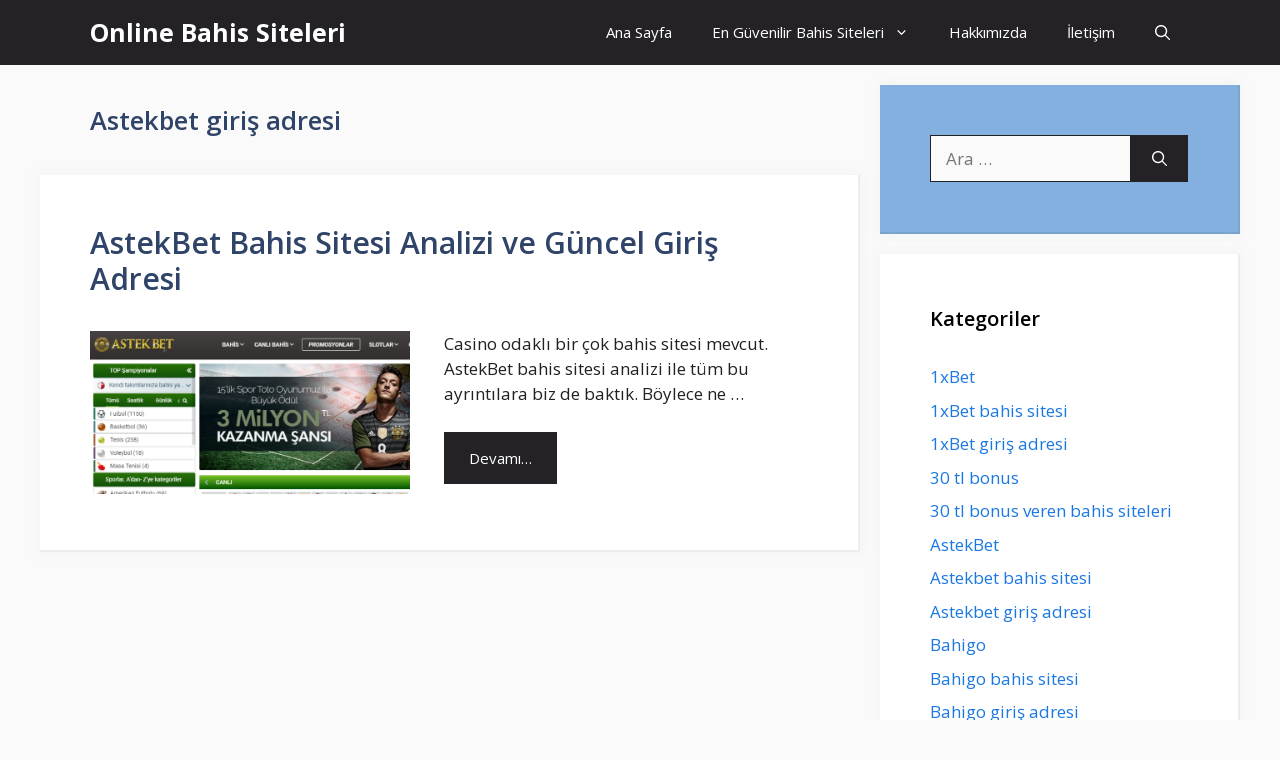

--- FILE ---
content_type: text/html; charset=UTF-8
request_url: https://www.onlinebahissiteleritr.com/category/astekbet-giris-adresi/
body_size: 12798
content:
<!DOCTYPE html>
<html lang="tr" prefix="og: https://ogp.me/ns#">
<head>
	<meta charset="UTF-8">
	<meta name="viewport" content="width=device-width, initial-scale=1">
<!-- Rank Math&#039;a Göre Arama Motoru Optimizasyonu - https://rankmath.com/ -->
<title>Astekbet giriş adresi - Online Bahis Siteleri</title>
<meta name="robots" content="index, follow, max-snippet:-1, max-video-preview:-1, max-image-preview:large"/>
<link rel="canonical" href="https://www.onlinebahissiteleritr.com/category/astekbet-giris-adresi/" />
<meta property="og:locale" content="tr_TR" />
<meta property="og:type" content="article" />
<meta property="og:title" content="Astekbet giriş adresi - Online Bahis Siteleri" />
<meta property="og:url" content="https://www.onlinebahissiteleritr.com/category/astekbet-giris-adresi/" />
<meta property="og:site_name" content="Online Bahis Siteleri" />
<meta name="twitter:card" content="summary_large_image" />
<meta name="twitter:title" content="Astekbet giriş adresi - Online Bahis Siteleri" />
<meta name="twitter:label1" content="Yazılar" />
<meta name="twitter:data1" content="1" />
<!-- /Rank Math WordPress SEO eklentisi -->

<link rel="amphtml" href="https://www.onlinebahissiteleritr.com/category/astekbet-giris-adresi/amp/" /><meta name="generator" content="AMP for WP 1.1.11"/><link href='https://fonts.gstatic.com' crossorigin rel='preconnect' />
<link href='https://fonts.googleapis.com' crossorigin rel='preconnect' />
<link rel="alternate" type="application/rss+xml" title="Online Bahis Siteleri &raquo; akışı" href="https://www.onlinebahissiteleritr.com/feed/" />
<link rel="alternate" type="application/rss+xml" title="Online Bahis Siteleri &raquo; yorum akışı" href="https://www.onlinebahissiteleritr.com/comments/feed/" />
<link rel="alternate" type="application/rss+xml" title="Online Bahis Siteleri &raquo; Astekbet giriş adresi kategori akışı" href="https://www.onlinebahissiteleritr.com/category/astekbet-giris-adresi/feed/" />
<style id='wp-img-auto-sizes-contain-inline-css'>
img:is([sizes=auto i],[sizes^="auto," i]){contain-intrinsic-size:3000px 1500px}
/*# sourceURL=wp-img-auto-sizes-contain-inline-css */
</style>
<style id='wp-emoji-styles-inline-css'>

	img.wp-smiley, img.emoji {
		display: inline !important;
		border: none !important;
		box-shadow: none !important;
		height: 1em !important;
		width: 1em !important;
		margin: 0 0.07em !important;
		vertical-align: -0.1em !important;
		background: none !important;
		padding: 0 !important;
	}
/*# sourceURL=wp-emoji-styles-inline-css */
</style>
<style id='wp-block-library-inline-css'>
:root{--wp-block-synced-color:#7a00df;--wp-block-synced-color--rgb:122,0,223;--wp-bound-block-color:var(--wp-block-synced-color);--wp-editor-canvas-background:#ddd;--wp-admin-theme-color:#007cba;--wp-admin-theme-color--rgb:0,124,186;--wp-admin-theme-color-darker-10:#006ba1;--wp-admin-theme-color-darker-10--rgb:0,107,160.5;--wp-admin-theme-color-darker-20:#005a87;--wp-admin-theme-color-darker-20--rgb:0,90,135;--wp-admin-border-width-focus:2px}@media (min-resolution:192dpi){:root{--wp-admin-border-width-focus:1.5px}}.wp-element-button{cursor:pointer}:root .has-very-light-gray-background-color{background-color:#eee}:root .has-very-dark-gray-background-color{background-color:#313131}:root .has-very-light-gray-color{color:#eee}:root .has-very-dark-gray-color{color:#313131}:root .has-vivid-green-cyan-to-vivid-cyan-blue-gradient-background{background:linear-gradient(135deg,#00d084,#0693e3)}:root .has-purple-crush-gradient-background{background:linear-gradient(135deg,#34e2e4,#4721fb 50%,#ab1dfe)}:root .has-hazy-dawn-gradient-background{background:linear-gradient(135deg,#faaca8,#dad0ec)}:root .has-subdued-olive-gradient-background{background:linear-gradient(135deg,#fafae1,#67a671)}:root .has-atomic-cream-gradient-background{background:linear-gradient(135deg,#fdd79a,#004a59)}:root .has-nightshade-gradient-background{background:linear-gradient(135deg,#330968,#31cdcf)}:root .has-midnight-gradient-background{background:linear-gradient(135deg,#020381,#2874fc)}:root{--wp--preset--font-size--normal:16px;--wp--preset--font-size--huge:42px}.has-regular-font-size{font-size:1em}.has-larger-font-size{font-size:2.625em}.has-normal-font-size{font-size:var(--wp--preset--font-size--normal)}.has-huge-font-size{font-size:var(--wp--preset--font-size--huge)}.has-text-align-center{text-align:center}.has-text-align-left{text-align:left}.has-text-align-right{text-align:right}.has-fit-text{white-space:nowrap!important}#end-resizable-editor-section{display:none}.aligncenter{clear:both}.items-justified-left{justify-content:flex-start}.items-justified-center{justify-content:center}.items-justified-right{justify-content:flex-end}.items-justified-space-between{justify-content:space-between}.screen-reader-text{border:0;clip-path:inset(50%);height:1px;margin:-1px;overflow:hidden;padding:0;position:absolute;width:1px;word-wrap:normal!important}.screen-reader-text:focus{background-color:#ddd;clip-path:none;color:#444;display:block;font-size:1em;height:auto;left:5px;line-height:normal;padding:15px 23px 14px;text-decoration:none;top:5px;width:auto;z-index:100000}html :where(.has-border-color){border-style:solid}html :where([style*=border-top-color]){border-top-style:solid}html :where([style*=border-right-color]){border-right-style:solid}html :where([style*=border-bottom-color]){border-bottom-style:solid}html :where([style*=border-left-color]){border-left-style:solid}html :where([style*=border-width]){border-style:solid}html :where([style*=border-top-width]){border-top-style:solid}html :where([style*=border-right-width]){border-right-style:solid}html :where([style*=border-bottom-width]){border-bottom-style:solid}html :where([style*=border-left-width]){border-left-style:solid}html :where(img[class*=wp-image-]){height:auto;max-width:100%}:where(figure){margin:0 0 1em}html :where(.is-position-sticky){--wp-admin--admin-bar--position-offset:var(--wp-admin--admin-bar--height,0px)}@media screen and (max-width:600px){html :where(.is-position-sticky){--wp-admin--admin-bar--position-offset:0px}}

/*# sourceURL=wp-block-library-inline-css */
</style><style id='wp-block-paragraph-inline-css'>
.is-small-text{font-size:.875em}.is-regular-text{font-size:1em}.is-large-text{font-size:2.25em}.is-larger-text{font-size:3em}.has-drop-cap:not(:focus):first-letter{float:left;font-size:8.4em;font-style:normal;font-weight:100;line-height:.68;margin:.05em .1em 0 0;text-transform:uppercase}body.rtl .has-drop-cap:not(:focus):first-letter{float:none;margin-left:.1em}p.has-drop-cap.has-background{overflow:hidden}:root :where(p.has-background){padding:1.25em 2.375em}:where(p.has-text-color:not(.has-link-color)) a{color:inherit}p.has-text-align-left[style*="writing-mode:vertical-lr"],p.has-text-align-right[style*="writing-mode:vertical-rl"]{rotate:180deg}
/*# sourceURL=https://www.onlinebahissiteleritr.com/wp-includes/blocks/paragraph/style.min.css */
</style>
<style id='global-styles-inline-css'>
:root{--wp--preset--aspect-ratio--square: 1;--wp--preset--aspect-ratio--4-3: 4/3;--wp--preset--aspect-ratio--3-4: 3/4;--wp--preset--aspect-ratio--3-2: 3/2;--wp--preset--aspect-ratio--2-3: 2/3;--wp--preset--aspect-ratio--16-9: 16/9;--wp--preset--aspect-ratio--9-16: 9/16;--wp--preset--color--black: #000000;--wp--preset--color--cyan-bluish-gray: #abb8c3;--wp--preset--color--white: #ffffff;--wp--preset--color--pale-pink: #f78da7;--wp--preset--color--vivid-red: #cf2e2e;--wp--preset--color--luminous-vivid-orange: #ff6900;--wp--preset--color--luminous-vivid-amber: #fcb900;--wp--preset--color--light-green-cyan: #7bdcb5;--wp--preset--color--vivid-green-cyan: #00d084;--wp--preset--color--pale-cyan-blue: #8ed1fc;--wp--preset--color--vivid-cyan-blue: #0693e3;--wp--preset--color--vivid-purple: #9b51e0;--wp--preset--color--contrast: var(--contrast);--wp--preset--color--contrast-2: var(--contrast-2);--wp--preset--color--contrast-3: var(--contrast-3);--wp--preset--color--base: var(--base);--wp--preset--color--base-2: var(--base-2);--wp--preset--color--base-3: var(--base-3);--wp--preset--color--accent: var(--accent);--wp--preset--color--accent-2: var(--accent-2);--wp--preset--color--accent-hover: var(--accent-hover);--wp--preset--gradient--vivid-cyan-blue-to-vivid-purple: linear-gradient(135deg,rgb(6,147,227) 0%,rgb(155,81,224) 100%);--wp--preset--gradient--light-green-cyan-to-vivid-green-cyan: linear-gradient(135deg,rgb(122,220,180) 0%,rgb(0,208,130) 100%);--wp--preset--gradient--luminous-vivid-amber-to-luminous-vivid-orange: linear-gradient(135deg,rgb(252,185,0) 0%,rgb(255,105,0) 100%);--wp--preset--gradient--luminous-vivid-orange-to-vivid-red: linear-gradient(135deg,rgb(255,105,0) 0%,rgb(207,46,46) 100%);--wp--preset--gradient--very-light-gray-to-cyan-bluish-gray: linear-gradient(135deg,rgb(238,238,238) 0%,rgb(169,184,195) 100%);--wp--preset--gradient--cool-to-warm-spectrum: linear-gradient(135deg,rgb(74,234,220) 0%,rgb(151,120,209) 20%,rgb(207,42,186) 40%,rgb(238,44,130) 60%,rgb(251,105,98) 80%,rgb(254,248,76) 100%);--wp--preset--gradient--blush-light-purple: linear-gradient(135deg,rgb(255,206,236) 0%,rgb(152,150,240) 100%);--wp--preset--gradient--blush-bordeaux: linear-gradient(135deg,rgb(254,205,165) 0%,rgb(254,45,45) 50%,rgb(107,0,62) 100%);--wp--preset--gradient--luminous-dusk: linear-gradient(135deg,rgb(255,203,112) 0%,rgb(199,81,192) 50%,rgb(65,88,208) 100%);--wp--preset--gradient--pale-ocean: linear-gradient(135deg,rgb(255,245,203) 0%,rgb(182,227,212) 50%,rgb(51,167,181) 100%);--wp--preset--gradient--electric-grass: linear-gradient(135deg,rgb(202,248,128) 0%,rgb(113,206,126) 100%);--wp--preset--gradient--midnight: linear-gradient(135deg,rgb(2,3,129) 0%,rgb(40,116,252) 100%);--wp--preset--font-size--small: 13px;--wp--preset--font-size--medium: 20px;--wp--preset--font-size--large: 36px;--wp--preset--font-size--x-large: 42px;--wp--preset--spacing--20: 0.44rem;--wp--preset--spacing--30: 0.67rem;--wp--preset--spacing--40: 1rem;--wp--preset--spacing--50: 1.5rem;--wp--preset--spacing--60: 2.25rem;--wp--preset--spacing--70: 3.38rem;--wp--preset--spacing--80: 5.06rem;--wp--preset--shadow--natural: 6px 6px 9px rgba(0, 0, 0, 0.2);--wp--preset--shadow--deep: 12px 12px 50px rgba(0, 0, 0, 0.4);--wp--preset--shadow--sharp: 6px 6px 0px rgba(0, 0, 0, 0.2);--wp--preset--shadow--outlined: 6px 6px 0px -3px rgb(255, 255, 255), 6px 6px rgb(0, 0, 0);--wp--preset--shadow--crisp: 6px 6px 0px rgb(0, 0, 0);}:where(.is-layout-flex){gap: 0.5em;}:where(.is-layout-grid){gap: 0.5em;}body .is-layout-flex{display: flex;}.is-layout-flex{flex-wrap: wrap;align-items: center;}.is-layout-flex > :is(*, div){margin: 0;}body .is-layout-grid{display: grid;}.is-layout-grid > :is(*, div){margin: 0;}:where(.wp-block-columns.is-layout-flex){gap: 2em;}:where(.wp-block-columns.is-layout-grid){gap: 2em;}:where(.wp-block-post-template.is-layout-flex){gap: 1.25em;}:where(.wp-block-post-template.is-layout-grid){gap: 1.25em;}.has-black-color{color: var(--wp--preset--color--black) !important;}.has-cyan-bluish-gray-color{color: var(--wp--preset--color--cyan-bluish-gray) !important;}.has-white-color{color: var(--wp--preset--color--white) !important;}.has-pale-pink-color{color: var(--wp--preset--color--pale-pink) !important;}.has-vivid-red-color{color: var(--wp--preset--color--vivid-red) !important;}.has-luminous-vivid-orange-color{color: var(--wp--preset--color--luminous-vivid-orange) !important;}.has-luminous-vivid-amber-color{color: var(--wp--preset--color--luminous-vivid-amber) !important;}.has-light-green-cyan-color{color: var(--wp--preset--color--light-green-cyan) !important;}.has-vivid-green-cyan-color{color: var(--wp--preset--color--vivid-green-cyan) !important;}.has-pale-cyan-blue-color{color: var(--wp--preset--color--pale-cyan-blue) !important;}.has-vivid-cyan-blue-color{color: var(--wp--preset--color--vivid-cyan-blue) !important;}.has-vivid-purple-color{color: var(--wp--preset--color--vivid-purple) !important;}.has-black-background-color{background-color: var(--wp--preset--color--black) !important;}.has-cyan-bluish-gray-background-color{background-color: var(--wp--preset--color--cyan-bluish-gray) !important;}.has-white-background-color{background-color: var(--wp--preset--color--white) !important;}.has-pale-pink-background-color{background-color: var(--wp--preset--color--pale-pink) !important;}.has-vivid-red-background-color{background-color: var(--wp--preset--color--vivid-red) !important;}.has-luminous-vivid-orange-background-color{background-color: var(--wp--preset--color--luminous-vivid-orange) !important;}.has-luminous-vivid-amber-background-color{background-color: var(--wp--preset--color--luminous-vivid-amber) !important;}.has-light-green-cyan-background-color{background-color: var(--wp--preset--color--light-green-cyan) !important;}.has-vivid-green-cyan-background-color{background-color: var(--wp--preset--color--vivid-green-cyan) !important;}.has-pale-cyan-blue-background-color{background-color: var(--wp--preset--color--pale-cyan-blue) !important;}.has-vivid-cyan-blue-background-color{background-color: var(--wp--preset--color--vivid-cyan-blue) !important;}.has-vivid-purple-background-color{background-color: var(--wp--preset--color--vivid-purple) !important;}.has-black-border-color{border-color: var(--wp--preset--color--black) !important;}.has-cyan-bluish-gray-border-color{border-color: var(--wp--preset--color--cyan-bluish-gray) !important;}.has-white-border-color{border-color: var(--wp--preset--color--white) !important;}.has-pale-pink-border-color{border-color: var(--wp--preset--color--pale-pink) !important;}.has-vivid-red-border-color{border-color: var(--wp--preset--color--vivid-red) !important;}.has-luminous-vivid-orange-border-color{border-color: var(--wp--preset--color--luminous-vivid-orange) !important;}.has-luminous-vivid-amber-border-color{border-color: var(--wp--preset--color--luminous-vivid-amber) !important;}.has-light-green-cyan-border-color{border-color: var(--wp--preset--color--light-green-cyan) !important;}.has-vivid-green-cyan-border-color{border-color: var(--wp--preset--color--vivid-green-cyan) !important;}.has-pale-cyan-blue-border-color{border-color: var(--wp--preset--color--pale-cyan-blue) !important;}.has-vivid-cyan-blue-border-color{border-color: var(--wp--preset--color--vivid-cyan-blue) !important;}.has-vivid-purple-border-color{border-color: var(--wp--preset--color--vivid-purple) !important;}.has-vivid-cyan-blue-to-vivid-purple-gradient-background{background: var(--wp--preset--gradient--vivid-cyan-blue-to-vivid-purple) !important;}.has-light-green-cyan-to-vivid-green-cyan-gradient-background{background: var(--wp--preset--gradient--light-green-cyan-to-vivid-green-cyan) !important;}.has-luminous-vivid-amber-to-luminous-vivid-orange-gradient-background{background: var(--wp--preset--gradient--luminous-vivid-amber-to-luminous-vivid-orange) !important;}.has-luminous-vivid-orange-to-vivid-red-gradient-background{background: var(--wp--preset--gradient--luminous-vivid-orange-to-vivid-red) !important;}.has-very-light-gray-to-cyan-bluish-gray-gradient-background{background: var(--wp--preset--gradient--very-light-gray-to-cyan-bluish-gray) !important;}.has-cool-to-warm-spectrum-gradient-background{background: var(--wp--preset--gradient--cool-to-warm-spectrum) !important;}.has-blush-light-purple-gradient-background{background: var(--wp--preset--gradient--blush-light-purple) !important;}.has-blush-bordeaux-gradient-background{background: var(--wp--preset--gradient--blush-bordeaux) !important;}.has-luminous-dusk-gradient-background{background: var(--wp--preset--gradient--luminous-dusk) !important;}.has-pale-ocean-gradient-background{background: var(--wp--preset--gradient--pale-ocean) !important;}.has-electric-grass-gradient-background{background: var(--wp--preset--gradient--electric-grass) !important;}.has-midnight-gradient-background{background: var(--wp--preset--gradient--midnight) !important;}.has-small-font-size{font-size: var(--wp--preset--font-size--small) !important;}.has-medium-font-size{font-size: var(--wp--preset--font-size--medium) !important;}.has-large-font-size{font-size: var(--wp--preset--font-size--large) !important;}.has-x-large-font-size{font-size: var(--wp--preset--font-size--x-large) !important;}
/*# sourceURL=global-styles-inline-css */
</style>

<style id='classic-theme-styles-inline-css'>
/*! This file is auto-generated */
.wp-block-button__link{color:#fff;background-color:#32373c;border-radius:9999px;box-shadow:none;text-decoration:none;padding:calc(.667em + 2px) calc(1.333em + 2px);font-size:1.125em}.wp-block-file__button{background:#32373c;color:#fff;text-decoration:none}
/*# sourceURL=/wp-includes/css/classic-themes.min.css */
</style>
<link rel='stylesheet' id='generate-style-css' href='https://www.onlinebahissiteleritr.com/wp-content/themes/generatepress/assets/css/main.min.css?ver=3.5.1' media='all' />
<style id='generate-style-inline-css'>
.resize-featured-image .post-image img {width: 320px;}
body{background-color:var(--base);color:var(--contrast);}a{color:#1b78e2;}a:hover, a:focus, a:active{color:var(--accent-hover);}.wp-block-group__inner-container{max-width:1200px;margin-left:auto;margin-right:auto;}.navigation-search{position:absolute;left:-99999px;pointer-events:none;visibility:hidden;z-index:20;width:100%;top:0;transition:opacity 100ms ease-in-out;opacity:0;}.navigation-search.nav-search-active{left:0;right:0;pointer-events:auto;visibility:visible;opacity:1;}.navigation-search input[type="search"]{outline:0;border:0;vertical-align:bottom;line-height:1;opacity:0.9;width:100%;z-index:20;border-radius:0;-webkit-appearance:none;height:60px;}.navigation-search input::-ms-clear{display:none;width:0;height:0;}.navigation-search input::-ms-reveal{display:none;width:0;height:0;}.navigation-search input::-webkit-search-decoration, .navigation-search input::-webkit-search-cancel-button, .navigation-search input::-webkit-search-results-button, .navigation-search input::-webkit-search-results-decoration{display:none;}.gen-sidebar-nav .navigation-search{top:auto;bottom:0;}:root{--contrast:#212121;--contrast-2:#2f4468;--contrast-3:#878787;--base:#fafafa;--base-2:#f7f8f9;--base-3:#ffffff;--accent:#242226;--accent-2:#1b78e2;--accent-hover:#35343a;}:root .has-contrast-color{color:var(--contrast);}:root .has-contrast-background-color{background-color:var(--contrast);}:root .has-contrast-2-color{color:var(--contrast-2);}:root .has-contrast-2-background-color{background-color:var(--contrast-2);}:root .has-contrast-3-color{color:var(--contrast-3);}:root .has-contrast-3-background-color{background-color:var(--contrast-3);}:root .has-base-color{color:var(--base);}:root .has-base-background-color{background-color:var(--base);}:root .has-base-2-color{color:var(--base-2);}:root .has-base-2-background-color{background-color:var(--base-2);}:root .has-base-3-color{color:var(--base-3);}:root .has-base-3-background-color{background-color:var(--base-3);}:root .has-accent-color{color:var(--accent);}:root .has-accent-background-color{background-color:var(--accent);}:root .has-accent-2-color{color:var(--accent-2);}:root .has-accent-2-background-color{background-color:var(--accent-2);}:root .has-accent-hover-color{color:var(--accent-hover);}:root .has-accent-hover-background-color{background-color:var(--accent-hover);}body, button, input, select, textarea{font-family:Open Sans, sans-serif;font-size:17px;}.main-title{font-size:25px;}.widget-title{font-weight:600;}button:not(.menu-toggle),html input[type="button"],input[type="reset"],input[type="submit"],.button,.wp-block-button .wp-block-button__link{font-size:15px;}h1{font-weight:600;font-size:40px;}h2{font-weight:600;font-size:30px;}h3{font-size:20px;}.top-bar{background-color:#636363;color:#ffffff;}.top-bar a{color:#ffffff;}.top-bar a:hover{color:#303030;}.site-header{background-color:#ffffff;color:#3a3a3a;}.site-header a{color:#3a3a3a;}.main-title a,.main-title a:hover{color:#ffffff;}.site-description{color:#757575;}.main-navigation,.main-navigation ul ul{background-color:var(--accent);}.main-navigation .main-nav ul li a, .main-navigation .menu-toggle, .main-navigation .menu-bar-items{color:var(--base-3);}.main-navigation .main-nav ul li:not([class*="current-menu-"]):hover > a, .main-navigation .main-nav ul li:not([class*="current-menu-"]):focus > a, .main-navigation .main-nav ul li.sfHover:not([class*="current-menu-"]) > a, .main-navigation .menu-bar-item:hover > a, .main-navigation .menu-bar-item.sfHover > a{color:var(--base-3);background-color:var(--accent-hover);}button.menu-toggle:hover,button.menu-toggle:focus{color:var(--base-3);}.main-navigation .main-nav ul li[class*="current-menu-"] > a{color:var(--base-3);background-color:var(--accent-hover);}.navigation-search input[type="search"],.navigation-search input[type="search"]:active, .navigation-search input[type="search"]:focus, .main-navigation .main-nav ul li.search-item.active > a, .main-navigation .menu-bar-items .search-item.active > a{color:var(--base-3);background-color:var(--accent-hover);}.separate-containers .inside-article, .separate-containers .comments-area, .separate-containers .page-header, .one-container .container, .separate-containers .paging-navigation, .inside-page-header{background-color:var(--base-3);}.inside-article a,.paging-navigation a,.comments-area a,.page-header a{color:var(--accent-2);}.inside-article a:hover,.paging-navigation a:hover,.comments-area a:hover,.page-header a:hover{color:var(--accent-hover);}.entry-title a{color:var(--contrast-2);}.entry-title a:hover{color:var(--accent-hover);}.entry-meta{color:var(--contrast-3);}.entry-meta a{color:var(--contrast-2);}.entry-meta a:hover{color:var(--accent-hover);}h1{color:var(--contrast-2);}h2{color:var(--contrast-2);}h3{color:var(--contrast-2);}.sidebar .widget{background-color:#ffffff;}.sidebar .widget a{color:var(--accent-2);}.sidebar .widget a:hover{color:var(--accent-hover);}.sidebar .widget .widget-title{color:#000000;}.footer-widgets{color:var(--base-3);background-color:var(--contrast-2);}.footer-widgets a{color:var(--base-3);}.footer-widgets a:hover{color:var(--base-3);}.footer-widgets .widget-title{color:var(--base-2);}.site-info{color:var(--contrast-2);}.site-info a{color:var(--contrast-2);}.site-info a:hover{color:var(--accent-hover);}.footer-bar .widget_nav_menu .current-menu-item a{color:var(--accent-hover);}input[type="text"],input[type="email"],input[type="url"],input[type="password"],input[type="search"],input[type="tel"],input[type="number"],textarea,select{color:var(--contrast);background-color:#fafafa;border-color:var(--contrast);}input[type="text"]:focus,input[type="email"]:focus,input[type="url"]:focus,input[type="password"]:focus,input[type="search"]:focus,input[type="tel"]:focus,input[type="number"]:focus,textarea:focus,select:focus{color:var(--contrast-3);background-color:#ffffff;border-color:var(--contrast-3);}button,html input[type="button"],input[type="reset"],input[type="submit"],a.button,a.wp-block-button__link:not(.has-background){color:#ffffff;background-color:var(--accent);}button:hover,html input[type="button"]:hover,input[type="reset"]:hover,input[type="submit"]:hover,a.button:hover,button:focus,html input[type="button"]:focus,input[type="reset"]:focus,input[type="submit"]:focus,a.button:focus,a.wp-block-button__link:not(.has-background):active,a.wp-block-button__link:not(.has-background):focus,a.wp-block-button__link:not(.has-background):hover{color:#ffffff;background-color:var(--accent-hover);}a.generate-back-to-top{background-color:rgba( 0,0,0,0.4 );color:#ffffff;}a.generate-back-to-top:hover,a.generate-back-to-top:focus{background-color:rgba( 0,0,0,0.6 );color:#ffffff;}:root{--gp-search-modal-bg-color:var(--base-3);--gp-search-modal-text-color:var(--contrast);--gp-search-modal-overlay-bg-color:rgba(0,0,0,0.2);}@media (max-width: 768px){.main-navigation .menu-bar-item:hover > a, .main-navigation .menu-bar-item.sfHover > a{background:none;color:var(--base-3);}}.inside-top-bar{padding:10px;}.inside-header{padding:40px;}.nav-below-header .main-navigation .inside-navigation.grid-container, .nav-above-header .main-navigation .inside-navigation.grid-container{padding:0px 20px 0px 20px;}.separate-containers .inside-article, .separate-containers .comments-area, .separate-containers .page-header, .separate-containers .paging-navigation, .one-container .site-content, .inside-page-header{padding:50px;}.site-main .wp-block-group__inner-container{padding:50px;}.separate-containers .paging-navigation{padding-top:20px;padding-bottom:20px;}.entry-content .alignwide, body:not(.no-sidebar) .entry-content .alignfull{margin-left:-50px;width:calc(100% + 100px);max-width:calc(100% + 100px);}.one-container.right-sidebar .site-main,.one-container.both-right .site-main{margin-right:50px;}.one-container.left-sidebar .site-main,.one-container.both-left .site-main{margin-left:50px;}.one-container.both-sidebars .site-main{margin:0px 50px 0px 50px;}.one-container.archive .post:not(:last-child):not(.is-loop-template-item), .one-container.blog .post:not(:last-child):not(.is-loop-template-item){padding-bottom:50px;}.main-navigation .main-nav ul li a,.menu-toggle,.main-navigation .menu-bar-item > a{line-height:65px;}.navigation-search input[type="search"]{height:65px;}.rtl .menu-item-has-children .dropdown-menu-toggle{padding-left:20px;}.rtl .main-navigation .main-nav ul li.menu-item-has-children > a{padding-right:20px;}.widget-area .widget{padding:50px;}.inside-site-info{padding:20px;}@media (max-width:768px){.separate-containers .inside-article, .separate-containers .comments-area, .separate-containers .page-header, .separate-containers .paging-navigation, .one-container .site-content, .inside-page-header{padding:30px;}.site-main .wp-block-group__inner-container{padding:30px;}.inside-site-info{padding-right:10px;padding-left:10px;}.entry-content .alignwide, body:not(.no-sidebar) .entry-content .alignfull{margin-left:-30px;width:calc(100% + 60px);max-width:calc(100% + 60px);}.one-container .site-main .paging-navigation{margin-bottom:20px;}}/* End cached CSS */.is-right-sidebar{width:30%;}.is-left-sidebar{width:25%;}.site-content .content-area{width:70%;}@media (max-width: 768px){.main-navigation .menu-toggle,.sidebar-nav-mobile:not(#sticky-placeholder){display:block;}.main-navigation ul,.gen-sidebar-nav,.main-navigation:not(.slideout-navigation):not(.toggled) .main-nav > ul,.has-inline-mobile-toggle #site-navigation .inside-navigation > *:not(.navigation-search):not(.main-nav){display:none;}.nav-align-right .inside-navigation,.nav-align-center .inside-navigation{justify-content:space-between;}}
.main-navigation .main-nav ul li a,.menu-toggle,.main-navigation .menu-bar-item > a{transition: line-height 300ms ease}.main-navigation.toggled .main-nav > ul{background-color: var(--accent)}.sticky-enabled .gen-sidebar-nav.is_stuck .main-navigation {margin-bottom: 0px;}.sticky-enabled .gen-sidebar-nav.is_stuck {z-index: 500;}.sticky-enabled .main-navigation.is_stuck {box-shadow: 0 2px 2px -2px rgba(0, 0, 0, .2);}.navigation-stick:not(.gen-sidebar-nav) {left: 0;right: 0;width: 100% !important;}.nav-float-right .navigation-stick {width: 100% !important;left: 0;}.nav-float-right .navigation-stick .navigation-branding {margin-right: auto;}.main-navigation.has-sticky-branding:not(.grid-container) .inside-navigation:not(.grid-container) .navigation-branding{margin-left: 10px;}
/*# sourceURL=generate-style-inline-css */
</style>
<link rel='stylesheet' id='generate-google-fonts-css' href='https://fonts.googleapis.com/css?family=Open+Sans%3A300%2Cregular%2Citalic%2C600%2C700&#038;display=auto&#038;ver=3.5.1' media='all' />
<link rel='stylesheet' id='tablepress-default-css' href='https://www.onlinebahissiteleritr.com/wp-content/tablepress-combined.min.css?ver=19' media='all' />
<link rel='stylesheet' id='generate-blog-images-css' href='https://www.onlinebahissiteleritr.com/wp-content/plugins/gp-premium/blog/functions/css/featured-images.min.css?ver=2.5.0' media='all' />
<link rel='stylesheet' id='generate-navigation-branding-css' href='https://www.onlinebahissiteleritr.com/wp-content/plugins/gp-premium/menu-plus/functions/css/navigation-branding-flex.min.css?ver=2.5.0' media='all' />
<style id='generate-navigation-branding-inline-css'>
.main-navigation.has-branding .inside-navigation.grid-container, .main-navigation.has-branding.grid-container .inside-navigation:not(.grid-container){padding:0px 50px 0px 50px;}.main-navigation.has-branding:not(.grid-container) .inside-navigation:not(.grid-container) .navigation-branding{margin-left:10px;}.navigation-branding img, .site-logo.mobile-header-logo img{height:65px;width:auto;}.navigation-branding .main-title{line-height:65px;}@media (max-width: 768px){.main-navigation.has-branding.nav-align-center .menu-bar-items, .main-navigation.has-sticky-branding.navigation-stick.nav-align-center .menu-bar-items{margin-left:auto;}.navigation-branding{margin-right:auto;margin-left:10px;}.navigation-branding .main-title, .mobile-header-navigation .site-logo{margin-left:10px;}.main-navigation.has-branding .inside-navigation.grid-container{padding:0px;}}
/*# sourceURL=generate-navigation-branding-inline-css */
</style>
<script src="https://www.onlinebahissiteleritr.com/wp-includes/js/jquery/jquery.min.js?ver=3.7.1" id="jquery-core-js"></script>
<link rel="https://api.w.org/" href="https://www.onlinebahissiteleritr.com/wp-json/" /><link rel="alternate" title="JSON" type="application/json" href="https://www.onlinebahissiteleritr.com/wp-json/wp/v2/categories/23" /><link rel="EditURI" type="application/rsd+xml" title="RSD" href="https://www.onlinebahissiteleritr.com/xmlrpc.php?rsd" />
<meta name="generator" content="WordPress 6.9" />


<script type="application/ld+json" class="saswp-schema-markup-output">
[{"@context":"https:\/\/schema.org\/","@type":"CollectionPage","@id":"https:\/\/www.onlinebahissiteleritr.com\/category\/astekbet-giris-adresi\/#CollectionPage","headline":"Astekbet giri\u015f adresi","description":"","url":"https:\/\/www.onlinebahissiteleritr.com\/category\/astekbet-giris-adresi\/","hasPart":[{"@type":"Article","headline":"AstekBet Bahis Sitesi Analizi ve G\u00fcncel Giri\u015f Adresi","url":"https:\/\/www.onlinebahissiteleritr.com\/astekbet-bahis-sitesi-analizi-ve-guncel-giris-adresi\/","datePublished":"2019-08-01T09:23:45+03:00","dateModified":"2019-08-15T19:02:29+03:00","mainEntityOfPage":"https:\/\/www.onlinebahissiteleritr.com\/astekbet-bahis-sitesi-analizi-ve-guncel-giris-adresi\/","author":{"@type":"Person","name":"admin","url":"https:\/\/www.onlinebahissiteleritr.com\/author\/admin\/","sameAs":[],"image":{"@type":"ImageObject","url":"https:\/\/secure.gravatar.com\/avatar\/3b6fee1a5fb579be4d603a9784d6e8b2637093e98b06bac2c1ee5673d8b271aa?s=96&d=mm&r=g","height":96,"width":96}},"publisher":{"@type":"Organization","name":"Online Bahis Siteleri","url":"https:\/\/www.onlinebahissiteleritr.com"},"image":[{"@type":"ImageObject","@id":"https:\/\/www.onlinebahissiteleritr.com\/astekbet-bahis-sitesi-analizi-ve-guncel-giris-adresi\/#primaryimage","url":"https:\/\/www.onlinebahissiteleritr.com\/wp-content\/uploads\/2019\/08\/onlinebahissiteleritr_astekbet-1200x720.png","width":"1200","height":"720"}]}]},

{"@context":"https:\/\/schema.org\/","@graph":[{"@context":"https:\/\/schema.org\/","@type":"SiteNavigationElement","@id":"https:\/\/www.onlinebahissiteleritr.com\/#ana-sayfa","name":"Ana Sayfa","url":"https:\/\/www.onlinebahissiteleritr.com"},{"@context":"https:\/\/schema.org\/","@type":"SiteNavigationElement","@id":"https:\/\/www.onlinebahissiteleritr.com\/#1xbet-bahis-sitesi-analizi-ve-1xbet-giris","name":"1xBet Bahis Sitesi Analizi ve 1xBet Giri\u015f","url":"https:\/\/www.onlinebahissiteleritr.com\/1xbet-bahis-sitesi-analizi-ve-1xbet-giris\/"},{"@context":"https:\/\/schema.org\/","@type":"SiteNavigationElement","@id":"https:\/\/www.onlinebahissiteleritr.com\/#bets10-bahis-sitesi-analizi-ve-girisi","name":"Bets10 Bahis Sitesi Analizi ve Giri\u015fi","url":"https:\/\/www.onlinebahissiteleritr.com\/bets10-bahis-sitesi-analizi-ve-girisi\/"},{"@context":"https:\/\/schema.org\/","@type":"SiteNavigationElement","@id":"https:\/\/www.onlinebahissiteleritr.com\/#astekbet-bahis-sitesi-analizi-ve-guncel-giris-adresi","name":"AstekBet Bahis Sitesi Analizi ve G\u00fcncel Giri\u015f Adresi","url":"https:\/\/www.onlinebahissiteleritr.com\/astekbet-bahis-sitesi-analizi-ve-guncel-giris-adresi\/"},{"@context":"https:\/\/schema.org\/","@type":"SiteNavigationElement","@id":"https:\/\/www.onlinebahissiteleritr.com\/#superbetin-bahis-sitesi-analizi-ve-guncel-adresi","name":"S\u00fcperbetin Bahis Sitesi Analizi ve G\u00fcncel Adresi","url":"https:\/\/www.onlinebahissiteleritr.com\/superbetin-bahis-sitesi-analizi-ve-guncel-adresi\/"},{"@context":"https:\/\/schema.org\/","@type":"SiteNavigationElement","@id":"https:\/\/www.onlinebahissiteleritr.com\/#casinomaxi-bahis-sitesi-analizi-girisi","name":"CasinoMaxi Bahis Sitesi Analizi Giri\u015fi","url":"https:\/\/www.onlinebahissiteleritr.com\/casinomaxi-bahis-sitesi-analizi-girisi\/"},{"@context":"https:\/\/schema.org\/","@type":"SiteNavigationElement","@id":"https:\/\/www.onlinebahissiteleritr.com\/#hepsibahis-bahis-sitesi-analizi-ve-giris-adresi","name":"Hepsibahis Bahis Sitesi Analizi ve Giri\u015f Adresi","url":"https:\/\/www.onlinebahissiteleritr.com\/hepsibahis-bahis-sitesi-analizi-ve-giris-adresi\/"},{"@context":"https:\/\/schema.org\/","@type":"SiteNavigationElement","@id":"https:\/\/www.onlinebahissiteleritr.com\/#superbahis-bahis-sitesi-analizi-ve-giris-adresi","name":"S\u00fcperbahis Bahis Sitesi Analizi ve Giri\u015f Adresi","url":"https:\/\/www.onlinebahissiteleritr.com\/superbahis-bahis-sitesi-analizi-ve-giris-adresi\/"},{"@context":"https:\/\/schema.org\/","@type":"SiteNavigationElement","@id":"https:\/\/www.onlinebahissiteleritr.com\/#bahigo-bahis-sitesi-analizi-ve-giris-adresi","name":"Bahigo Bahis Sitesi Analizi ve Giri\u015f Adresi","url":"https:\/\/www.onlinebahissiteleritr.com\/bahigo-bahis-sitesi-analizi-ve-giris-adresi\/"},{"@context":"https:\/\/schema.org\/","@type":"SiteNavigationElement","@id":"https:\/\/www.onlinebahissiteleritr.com\/#betboo-bahis-sitesi-analizi-ve-yeni-adresi","name":"Betboo Bahis Sitesi Analizi ve Yeni Adresi","url":"https:\/\/www.onlinebahissiteleritr.com\/betboo-bahis-sitesi-analizi-ve-yeni-adresi\/"},{"@context":"https:\/\/schema.org\/","@type":"SiteNavigationElement","@id":"https:\/\/www.onlinebahissiteleritr.com\/#hakkimizda","name":"Hakk\u0131m\u0131zda","url":"https:\/\/www.onlinebahissiteleritr.com\/about\/"},{"@context":"https:\/\/schema.org\/","@type":"SiteNavigationElement","@id":"https:\/\/www.onlinebahissiteleritr.com\/#iletisim","name":"\u0130leti\u015fim","url":"https:\/\/www.onlinebahissiteleritr.com\/contact\/"}]},

{"@context":"https:\/\/schema.org\/","@type":"BreadcrumbList","@id":"https:\/\/www.onlinebahissiteleritr.com\/category\/astekbet-giris-adresi\/#breadcrumb","itemListElement":[{"@type":"ListItem","position":1,"item":{"@id":"https:\/\/www.onlinebahissiteleritr.com","name":"Online Bahis Siteleri"}},{"@type":"ListItem","position":2,"item":{"@id":"https:\/\/www.onlinebahissiteleritr.com\/category\/astekbet-giris-adresi\/","name":"Astekbet giri\u015f adresi"}}]}]
</script>

<link rel="icon" href="https://www.onlinebahissiteleritr.com/wp-content/uploads/2020/02/cropped-onlinebahissiteleritr_2-32x32.png" sizes="32x32" />
<link rel="icon" href="https://www.onlinebahissiteleritr.com/wp-content/uploads/2020/02/cropped-onlinebahissiteleritr_2-192x192.png" sizes="192x192" />
<link rel="apple-touch-icon" href="https://www.onlinebahissiteleritr.com/wp-content/uploads/2020/02/cropped-onlinebahissiteleritr_2-180x180.png" />
<meta name="msapplication-TileImage" content="https://www.onlinebahissiteleritr.com/wp-content/uploads/2020/02/cropped-onlinebahissiteleritr_2-270x270.png" />
		<style id="wp-custom-css">
			/* GeneratePress Site CSS */ .inside-article,
.sidebar .widget,
.comments-area {
	border-right: 2px solid rgba(0, 0, 0, 0.07);
	border-bottom: 2px solid rgba(0, 0, 0, 0.07);
	box-shadow: 0 0 10px rgba(232, 234, 237, 0.5);
}

/* Featured widget */
.sidebar .widget:first-child,
.sidebar .widget:first-child .widget-title{
	background-color: #83b0de;
	color: #fff;
}
.sidebar .widget:first-child a,
.sidebar .widget:first-child a:hover {
	color: #fff;
}

.separate-containers .page-header {
	background: transparent;
	padding-top: 20px;
	padding-bottom: 20px;
}

.page-header h1 {
	font-size: 1.5em;
}

.button, .wp-block-button .wp-block-button__link {
	padding: 15px 25px;
}

@media (max-width: 768px) {
	.post-image img {
		max-width: 100%;
	}
} /* End GeneratePress Site CSS */		</style>
		</head>

<body class="archive category category-astekbet-giris-adresi category-23 wp-embed-responsive wp-theme-generatepress post-image-below-header post-image-aligned-left sticky-menu-no-transition sticky-enabled both-sticky-menu right-sidebar nav-below-header separate-containers nav-search-enabled header-aligned-left dropdown-hover" itemtype="https://schema.org/Blog" itemscope>
	<a class="screen-reader-text skip-link" href="#content" title="İçeriğe atla">İçeriğe atla</a>		<nav class="auto-hide-sticky has-branding main-navigation nav-align-right has-menu-bar-items sub-menu-right" id="site-navigation" aria-label="Primary"  itemtype="https://schema.org/SiteNavigationElement" itemscope>
			<div class="inside-navigation grid-container">
				<div class="navigation-branding"><p class="main-title" itemprop="headline">
					<a href="https://www.onlinebahissiteleritr.com/" rel="home">
						Online Bahis Siteleri
					</a>
				</p></div><form method="get" class="search-form navigation-search" action="https://www.onlinebahissiteleritr.com/">
					<input type="search" class="search-field" value="" name="s" title="Ara" />
				</form>				<button class="menu-toggle" aria-controls="primary-menu" aria-expanded="false">
					<span class="gp-icon icon-menu-bars"><svg viewBox="0 0 512 512" aria-hidden="true" xmlns="http://www.w3.org/2000/svg" width="1em" height="1em"><path d="M0 96c0-13.255 10.745-24 24-24h464c13.255 0 24 10.745 24 24s-10.745 24-24 24H24c-13.255 0-24-10.745-24-24zm0 160c0-13.255 10.745-24 24-24h464c13.255 0 24 10.745 24 24s-10.745 24-24 24H24c-13.255 0-24-10.745-24-24zm0 160c0-13.255 10.745-24 24-24h464c13.255 0 24 10.745 24 24s-10.745 24-24 24H24c-13.255 0-24-10.745-24-24z" /></svg><svg viewBox="0 0 512 512" aria-hidden="true" xmlns="http://www.w3.org/2000/svg" width="1em" height="1em"><path d="M71.029 71.029c9.373-9.372 24.569-9.372 33.942 0L256 222.059l151.029-151.03c9.373-9.372 24.569-9.372 33.942 0 9.372 9.373 9.372 24.569 0 33.942L289.941 256l151.03 151.029c9.372 9.373 9.372 24.569 0 33.942-9.373 9.372-24.569 9.372-33.942 0L256 289.941l-151.029 151.03c-9.373 9.372-24.569 9.372-33.942 0-9.372-9.373-9.372-24.569 0-33.942L222.059 256 71.029 104.971c-9.372-9.373-9.372-24.569 0-33.942z" /></svg></span><span class="mobile-menu">Menu</span>				</button>
				<div id="primary-menu" class="main-nav"><ul id="menu-primary-menu-dispatch" class=" menu sf-menu"><li id="menu-item-1154" class="menu-item menu-item-type-custom menu-item-object-custom menu-item-home menu-item-1154"><a href="https://www.onlinebahissiteleritr.com">Ana Sayfa</a></li>
<li id="menu-item-1843" class="menu-item menu-item-type-custom menu-item-object-custom menu-item-has-children menu-item-1843"><a href="#">En Güvenilir Bahis Siteleri<span role="presentation" class="dropdown-menu-toggle"><span class="gp-icon icon-arrow"><svg viewBox="0 0 330 512" aria-hidden="true" xmlns="http://www.w3.org/2000/svg" width="1em" height="1em"><path d="M305.913 197.085c0 2.266-1.133 4.815-2.833 6.514L171.087 335.593c-1.7 1.7-4.249 2.832-6.515 2.832s-4.815-1.133-6.515-2.832L26.064 203.599c-1.7-1.7-2.832-4.248-2.832-6.514s1.132-4.816 2.832-6.515l14.162-14.163c1.7-1.699 3.966-2.832 6.515-2.832 2.266 0 4.815 1.133 6.515 2.832l111.316 111.317 111.316-111.317c1.7-1.699 4.249-2.832 6.515-2.832s4.815 1.133 6.515 2.832l14.162 14.163c1.7 1.7 2.833 4.249 2.833 6.515z" /></svg></span></span></a>
<ul class="sub-menu">
	<li id="menu-item-1844" class="menu-item menu-item-type-post_type menu-item-object-post menu-item-1844"><a href="https://www.onlinebahissiteleritr.com/1xbet-bahis-sitesi-analizi-ve-1xbet-giris/">1xBet Bahis Sitesi Analizi ve 1xBet Giriş</a></li>
	<li id="menu-item-1848" class="menu-item menu-item-type-post_type menu-item-object-post menu-item-1848"><a href="https://www.onlinebahissiteleritr.com/bets10-bahis-sitesi-analizi-ve-girisi/">Bets10 Bahis Sitesi Analizi ve Girişi</a></li>
	<li id="menu-item-1845" class="menu-item menu-item-type-post_type menu-item-object-post menu-item-1845"><a href="https://www.onlinebahissiteleritr.com/astekbet-bahis-sitesi-analizi-ve-guncel-giris-adresi/">AstekBet Bahis Sitesi Analizi ve Güncel Giriş Adresi</a></li>
	<li id="menu-item-1852" class="menu-item menu-item-type-post_type menu-item-object-post menu-item-1852"><a href="https://www.onlinebahissiteleritr.com/superbetin-bahis-sitesi-analizi-ve-guncel-adresi/">Süperbetin Bahis Sitesi Analizi ve Güncel Adresi</a></li>
	<li id="menu-item-1849" class="menu-item menu-item-type-post_type menu-item-object-post menu-item-1849"><a href="https://www.onlinebahissiteleritr.com/casinomaxi-bahis-sitesi-analizi-girisi/">CasinoMaxi Bahis Sitesi Analizi Girişi</a></li>
	<li id="menu-item-1850" class="menu-item menu-item-type-post_type menu-item-object-post menu-item-1850"><a href="https://www.onlinebahissiteleritr.com/hepsibahis-bahis-sitesi-analizi-ve-giris-adresi/">Hepsibahis Bahis Sitesi Analizi ve Giriş Adresi</a></li>
	<li id="menu-item-1851" class="menu-item menu-item-type-post_type menu-item-object-post menu-item-1851"><a href="https://www.onlinebahissiteleritr.com/superbahis-bahis-sitesi-analizi-ve-giris-adresi/">Süperbahis Bahis Sitesi Analizi ve Giriş Adresi</a></li>
	<li id="menu-item-1846" class="menu-item menu-item-type-post_type menu-item-object-post menu-item-1846"><a href="https://www.onlinebahissiteleritr.com/bahigo-bahis-sitesi-analizi-ve-giris-adresi/">Bahigo Bahis Sitesi Analizi ve Giriş Adresi</a></li>
	<li id="menu-item-1847" class="menu-item menu-item-type-post_type menu-item-object-post menu-item-1847"><a href="https://www.onlinebahissiteleritr.com/betboo-bahis-sitesi-analizi-ve-yeni-adresi/">Betboo Bahis Sitesi Analizi ve Yeni Adresi</a></li>
</ul>
</li>
<li id="menu-item-1639" class="menu-item menu-item-type-post_type menu-item-object-page menu-item-1639"><a href="https://www.onlinebahissiteleritr.com/about/">Hakkımızda</a></li>
<li id="menu-item-1638" class="menu-item menu-item-type-post_type menu-item-object-page menu-item-1638"><a href="https://www.onlinebahissiteleritr.com/contact/">İletişim</a></li>
</ul></div><div class="menu-bar-items"><span class="menu-bar-item search-item"><a aria-label="Arama çubuğunu aç" href="#"><span class="gp-icon icon-search"><svg viewBox="0 0 512 512" aria-hidden="true" xmlns="http://www.w3.org/2000/svg" width="1em" height="1em"><path fill-rule="evenodd" clip-rule="evenodd" d="M208 48c-88.366 0-160 71.634-160 160s71.634 160 160 160 160-71.634 160-160S296.366 48 208 48zM0 208C0 93.125 93.125 0 208 0s208 93.125 208 208c0 48.741-16.765 93.566-44.843 129.024l133.826 134.018c9.366 9.379 9.355 24.575-.025 33.941-9.379 9.366-24.575 9.355-33.941-.025L337.238 370.987C301.747 399.167 256.839 416 208 416 93.125 416 0 322.875 0 208z" /></svg><svg viewBox="0 0 512 512" aria-hidden="true" xmlns="http://www.w3.org/2000/svg" width="1em" height="1em"><path d="M71.029 71.029c9.373-9.372 24.569-9.372 33.942 0L256 222.059l151.029-151.03c9.373-9.372 24.569-9.372 33.942 0 9.372 9.373 9.372 24.569 0 33.942L289.941 256l151.03 151.029c9.372 9.373 9.372 24.569 0 33.942-9.373 9.372-24.569 9.372-33.942 0L256 289.941l-151.029 151.03c-9.373 9.372-24.569 9.372-33.942 0-9.372-9.373-9.372-24.569 0-33.942L222.059 256 71.029 104.971c-9.372-9.373-9.372-24.569 0-33.942z" /></svg></span></a></span></div>			</div>
		</nav>
		
	<div class="site grid-container container hfeed" id="page">
				<div class="site-content" id="content">
			
	<div class="content-area" id="primary">
		<main class="site-main" id="main">
					<header class="page-header" aria-label="Page">
			
			<h1 class="page-title">
				Astekbet giriş adresi			</h1>

					</header>
		<article id="post-1652" class="post-1652 post type-post status-publish format-standard has-post-thumbnail hentry category-astekbet category-astekbet-bahis-sitesi category-astekbet-giris-adresi tag-astekbet tag-astekbet-bahis-sitesi tag-astekbet-bahis-sitesi-analizi tag-astekbet-giris-adresi resize-featured-image" itemtype="https://schema.org/CreativeWork" itemscope>
	<div class="inside-article">
					<header class="entry-header">
				<h2 class="entry-title" itemprop="headline"><a href="https://www.onlinebahissiteleritr.com/astekbet-bahis-sitesi-analizi-ve-guncel-giris-adresi/" rel="bookmark">AstekBet Bahis Sitesi Analizi ve Güncel Giriş Adresi</a></h2>			</header>
			<div class="post-image">
						
						<a href="https://www.onlinebahissiteleritr.com/astekbet-bahis-sitesi-analizi-ve-guncel-giris-adresi/">
							<img width="768" height="391" src="https://www.onlinebahissiteleritr.com/wp-content/uploads/2019/08/onlinebahissiteleritr_astekbet-768x391.png" class="attachment-medium_large size-medium_large wp-post-image" alt="" itemprop="image" decoding="async" fetchpriority="high" srcset="https://www.onlinebahissiteleritr.com/wp-content/uploads/2019/08/onlinebahissiteleritr_astekbet-768x391.png 768w, https://www.onlinebahissiteleritr.com/wp-content/uploads/2019/08/onlinebahissiteleritr_astekbet-300x153.png 300w, https://www.onlinebahissiteleritr.com/wp-content/uploads/2019/08/onlinebahissiteleritr_astekbet.png 784w" sizes="(max-width: 768px) 100vw, 768px" />
						</a>
					</div>
			<div class="entry-summary" itemprop="text">
				<p>Casino odaklı bir çok bahis sitesi mevcut. AstekBet bahis sitesi analizi ile tüm bu ayrıntılara biz de baktık. Böylece ne &#8230; </p>
<p class="read-more-container"><a title="AstekBet Bahis Sitesi Analizi ve Güncel Giriş Adresi" class="read-more button" href="https://www.onlinebahissiteleritr.com/astekbet-bahis-sitesi-analizi-ve-guncel-giris-adresi/#more-1652" aria-label="Read more about AstekBet Bahis Sitesi Analizi ve Güncel Giriş Adresi">Devamı&#8230;</a></p>
			</div>

			</div>
</article>
		</main>
	</div>

	<div class="widget-area sidebar is-right-sidebar" id="right-sidebar">
	<div class="inside-right-sidebar">
		<aside id="search-3" class="widget-odd widget-first widget-1 widget inner-padding widget_search"><form method="get" class="search-form" action="https://www.onlinebahissiteleritr.com/">
	<label>
		<span class="screen-reader-text">için ara</span>
		<input type="search" class="search-field" placeholder="Ara &hellip;" value="" name="s" title="için ara">
	</label>
	<button class="search-submit" aria-label="Ara"><span class="gp-icon icon-search"><svg viewBox="0 0 512 512" aria-hidden="true" xmlns="http://www.w3.org/2000/svg" width="1em" height="1em"><path fill-rule="evenodd" clip-rule="evenodd" d="M208 48c-88.366 0-160 71.634-160 160s71.634 160 160 160 160-71.634 160-160S296.366 48 208 48zM0 208C0 93.125 93.125 0 208 0s208 93.125 208 208c0 48.741-16.765 93.566-44.843 129.024l133.826 134.018c9.366 9.379 9.355 24.575-.025 33.941-9.379 9.366-24.575 9.355-33.941-.025L337.238 370.987C301.747 399.167 256.839 416 208 416 93.125 416 0 322.875 0 208z" /></svg></span></button></form>
</aside><aside id="categories-3" class="widget-even widget-last widget-2 widget inner-padding widget_categories"><h2 class="widget-title">Kategoriler</h2>
			<ul>
					<li class="cat-item cat-item-36"><a href="https://www.onlinebahissiteleritr.com/category/1xbet/">1xBet</a>
</li>
	<li class="cat-item cat-item-38"><a href="https://www.onlinebahissiteleritr.com/category/1xbet-bahis-sitesi/">1xBet bahis sitesi</a>
</li>
	<li class="cat-item cat-item-37"><a href="https://www.onlinebahissiteleritr.com/category/1xbet-giris-adresi/">1xBet giriş adresi</a>
</li>
	<li class="cat-item cat-item-160"><a href="https://www.onlinebahissiteleritr.com/category/30-tl-bonus/">30 tl bonus</a>
</li>
	<li class="cat-item cat-item-158"><a href="https://www.onlinebahissiteleritr.com/category/30-tl-bonus-veren-bahis-siteleri/">30 tl bonus veren bahis siteleri</a>
</li>
	<li class="cat-item cat-item-22"><a href="https://www.onlinebahissiteleritr.com/category/astekbet/">AstekBet</a>
</li>
	<li class="cat-item cat-item-24"><a href="https://www.onlinebahissiteleritr.com/category/astekbet-bahis-sitesi/">Astekbet bahis sitesi</a>
</li>
	<li class="cat-item cat-item-23 current-cat"><a aria-current="page" href="https://www.onlinebahissiteleritr.com/category/astekbet-giris-adresi/">Astekbet giriş adresi</a>
</li>
	<li class="cat-item cat-item-51"><a href="https://www.onlinebahissiteleritr.com/category/bahigo/">Bahigo</a>
</li>
	<li class="cat-item cat-item-53"><a href="https://www.onlinebahissiteleritr.com/category/bahigo-bahis-sitesi/">Bahigo bahis sitesi</a>
</li>
	<li class="cat-item cat-item-52"><a href="https://www.onlinebahissiteleritr.com/category/bahigo-giris-adresi/">Bahigo giriş adresi</a>
</li>
	<li class="cat-item cat-item-159"><a href="https://www.onlinebahissiteleritr.com/category/bahis-siteleri/">bahis siteleri</a>
</li>
	<li class="cat-item cat-item-193"><a href="https://www.onlinebahissiteleritr.com/category/bahis-siteleri-odeme-yontemleri/">Bahis Siteleri Ödeme Yöntemleri</a>
</li>
	<li class="cat-item cat-item-43"><a href="https://www.onlinebahissiteleritr.com/category/betboo/">Betboo</a>
</li>
	<li class="cat-item cat-item-44"><a href="https://www.onlinebahissiteleritr.com/category/betboo-bahis-sitesi/">Betboo bahis sitesi</a>
</li>
	<li class="cat-item cat-item-45"><a href="https://www.onlinebahissiteleritr.com/category/betboo-giris-adresi/">Betboo giriş adresi</a>
</li>
	<li class="cat-item cat-item-63"><a href="https://www.onlinebahissiteleritr.com/category/bets10/">Bets10</a>
</li>
	<li class="cat-item cat-item-65"><a href="https://www.onlinebahissiteleritr.com/category/bets10-bahis-sitesi/">Bets10 bahis sitesi</a>
</li>
	<li class="cat-item cat-item-64"><a href="https://www.onlinebahissiteleritr.com/category/bets10-giris-adresi/">Bets10 giriş adresi</a>
</li>
	<li class="cat-item cat-item-161"><a href="https://www.onlinebahissiteleritr.com/category/bonus-veren-bahis-siteleri/">bonus veren bahis siteleri</a>
</li>
	<li class="cat-item cat-item-179"><a href="https://www.onlinebahissiteleritr.com/category/bonus-veren-bahis-siteleri-2021/">Bonus Veren Bahis Siteleri 2021</a>
</li>
	<li class="cat-item cat-item-203"><a href="https://www.onlinebahissiteleritr.com/category/canli-bahis/">Canlı Bahis</a>
</li>
	<li class="cat-item cat-item-70"><a href="https://www.onlinebahissiteleritr.com/category/casinomaxi/">Casinomaxi</a>
</li>
	<li class="cat-item cat-item-71"><a href="https://www.onlinebahissiteleritr.com/category/casinomaxi-bahis-sitesi/">Casinomaxi bahis sitesi</a>
</li>
	<li class="cat-item cat-item-72"><a href="https://www.onlinebahissiteleritr.com/category/casinomaxi-giris-adresi/">Casinomaxi giriş adresi</a>
</li>
	<li class="cat-item cat-item-184"><a href="https://www.onlinebahissiteleritr.com/category/cevrim-sarti-olmadan-bonus-veren-siteler/">Çevrim Şartı Olmadan Bonus Veren Siteler</a>
</li>
	<li class="cat-item cat-item-181"><a href="https://www.onlinebahissiteleritr.com/category/cevrimsiz-bonus-veren-siteler/">Çevrimsiz bonus veren siteler</a>
</li>
	<li class="cat-item cat-item-202"><a href="https://www.onlinebahissiteleritr.com/category/guvenilir-bahis/">Güvenilir Bahis</a>
</li>
	<li class="cat-item cat-item-201"><a href="https://www.onlinebahissiteleritr.com/category/guvenilir-bahis-siteleri/">Güvenilir Bahis Siteleri</a>
</li>
	<li class="cat-item cat-item-35"><a href="https://www.onlinebahissiteleritr.com/category/hepsibahis/">Hepsibahis</a>
</li>
	<li class="cat-item cat-item-30"><a href="https://www.onlinebahissiteleritr.com/category/hepsibahis-bahis-sitesi/">Hepsibahis bahis sitesi</a>
</li>
	<li class="cat-item cat-item-29"><a href="https://www.onlinebahissiteleritr.com/category/hepsibahis-giris-adresi/">Hepsibahis giriş adresi</a>
</li>
	<li class="cat-item cat-item-192"><a href="https://www.onlinebahissiteleritr.com/category/mobil-odeme/">Mobil Ödeme</a>
</li>
	<li class="cat-item cat-item-191"><a href="https://www.onlinebahissiteleritr.com/category/mobil-odeme-alan-bahis-siteleri/">Mobil Ödeme Alan Bahis Siteleri</a>
</li>
	<li class="cat-item cat-item-194"><a href="https://www.onlinebahissiteleritr.com/category/mobil-odeme-ile-bahis/">Mobil Ödeme ile Bahis</a>
</li>
	<li class="cat-item cat-item-11"><a href="https://www.onlinebahissiteleritr.com/category/superbahis-bahis-sitesi/">Süperbahis bahis sitesi</a>
</li>
	<li class="cat-item cat-item-9"><a href="https://www.onlinebahissiteleritr.com/category/superbahis-bahis-sitesi-analizi/">Süperbahis bahis sitesi analizi</a>
</li>
	<li class="cat-item cat-item-10"><a href="https://www.onlinebahissiteleritr.com/category/superbahis-giris-adresi/">Süperbahis giriş adresi</a>
</li>
	<li class="cat-item cat-item-19"><a href="https://www.onlinebahissiteleritr.com/category/superbetin/">Süperbetin</a>
</li>
	<li class="cat-item cat-item-20"><a href="https://www.onlinebahissiteleritr.com/category/superbetin-bahis-sitesi/">Süperbetin bahis sitesi</a>
</li>
	<li class="cat-item cat-item-21"><a href="https://www.onlinebahissiteleritr.com/category/superbetin-giris-adresi/">Süperbetin giriş adresi</a>
</li>
			</ul>

			</aside>	</div>
</div>

	</div>
</div>


<div class="site-footer">
			<footer class="site-info" aria-label="Site"  itemtype="https://schema.org/WPFooter" itemscope>
			<div class="inside-site-info grid-container">
								<div class="copyright-bar">
					<span class="copyright">&copy; 2026 Online Bahis Siteleri</span> &bull; Built with <a href="https://generatepress.com" itemprop="url">GeneratePress</a>				</div>
			</div>
		</footer>
		</div>

<script type="speculationrules">
{"prefetch":[{"source":"document","where":{"and":[{"href_matches":"/*"},{"not":{"href_matches":["/wp-*.php","/wp-admin/*","/wp-content/uploads/*","/wp-content/*","/wp-content/plugins/*","/wp-content/themes/generatepress/*","/*\\?(.+)"]}},{"not":{"selector_matches":"a[rel~=\"nofollow\"]"}},{"not":{"selector_matches":".no-prefetch, .no-prefetch a"}}]},"eagerness":"conservative"}]}
</script>
<script id="generate-a11y">!function(){"use strict";if("querySelector"in document&&"addEventListener"in window){var e=document.body;e.addEventListener("mousedown",function(){e.classList.add("using-mouse")}),e.addEventListener("keydown",function(){e.classList.remove("using-mouse")})}}();</script><script src="https://www.onlinebahissiteleritr.com/wp-content/plugins/gp-premium/menu-plus/functions/js/sticky.min.js?ver=2.5.0" id="generate-sticky-js"></script>
<script id="generate-menu-js-extra">
var generatepressMenu = {"toggleOpenedSubMenus":"1","openSubMenuLabel":"Alt men\u00fcy\u00fc a\u00e7","closeSubMenuLabel":"Alt men\u00fcy\u00fc kapat"};
//# sourceURL=generate-menu-js-extra
</script>
<script src="https://www.onlinebahissiteleritr.com/wp-content/themes/generatepress/assets/js/menu.min.js?ver=3.5.1" id="generate-menu-js"></script>
<script id="generate-navigation-search-js-extra">
var generatepressNavSearch = {"open":"Arama \u00e7ubu\u011funu a\u00e7","close":"Arama \u00e7ubu\u011funu kapat"};
//# sourceURL=generate-navigation-search-js-extra
</script>
<script src="https://www.onlinebahissiteleritr.com/wp-content/themes/generatepress/assets/js/navigation-search.min.js?ver=3.5.1" id="generate-navigation-search-js"></script>
<script id="wp-emoji-settings" type="application/json">
{"baseUrl":"https://s.w.org/images/core/emoji/17.0.2/72x72/","ext":".png","svgUrl":"https://s.w.org/images/core/emoji/17.0.2/svg/","svgExt":".svg","source":{"concatemoji":"https://www.onlinebahissiteleritr.com/wp-includes/js/wp-emoji-release.min.js?ver=6.9"}}
</script>
<script type="module">
/*! This file is auto-generated */
const a=JSON.parse(document.getElementById("wp-emoji-settings").textContent),o=(window._wpemojiSettings=a,"wpEmojiSettingsSupports"),s=["flag","emoji"];function i(e){try{var t={supportTests:e,timestamp:(new Date).valueOf()};sessionStorage.setItem(o,JSON.stringify(t))}catch(e){}}function c(e,t,n){e.clearRect(0,0,e.canvas.width,e.canvas.height),e.fillText(t,0,0);t=new Uint32Array(e.getImageData(0,0,e.canvas.width,e.canvas.height).data);e.clearRect(0,0,e.canvas.width,e.canvas.height),e.fillText(n,0,0);const a=new Uint32Array(e.getImageData(0,0,e.canvas.width,e.canvas.height).data);return t.every((e,t)=>e===a[t])}function p(e,t){e.clearRect(0,0,e.canvas.width,e.canvas.height),e.fillText(t,0,0);var n=e.getImageData(16,16,1,1);for(let e=0;e<n.data.length;e++)if(0!==n.data[e])return!1;return!0}function u(e,t,n,a){switch(t){case"flag":return n(e,"\ud83c\udff3\ufe0f\u200d\u26a7\ufe0f","\ud83c\udff3\ufe0f\u200b\u26a7\ufe0f")?!1:!n(e,"\ud83c\udde8\ud83c\uddf6","\ud83c\udde8\u200b\ud83c\uddf6")&&!n(e,"\ud83c\udff4\udb40\udc67\udb40\udc62\udb40\udc65\udb40\udc6e\udb40\udc67\udb40\udc7f","\ud83c\udff4\u200b\udb40\udc67\u200b\udb40\udc62\u200b\udb40\udc65\u200b\udb40\udc6e\u200b\udb40\udc67\u200b\udb40\udc7f");case"emoji":return!a(e,"\ud83e\u1fac8")}return!1}function f(e,t,n,a){let r;const o=(r="undefined"!=typeof WorkerGlobalScope&&self instanceof WorkerGlobalScope?new OffscreenCanvas(300,150):document.createElement("canvas")).getContext("2d",{willReadFrequently:!0}),s=(o.textBaseline="top",o.font="600 32px Arial",{});return e.forEach(e=>{s[e]=t(o,e,n,a)}),s}function r(e){var t=document.createElement("script");t.src=e,t.defer=!0,document.head.appendChild(t)}a.supports={everything:!0,everythingExceptFlag:!0},new Promise(t=>{let n=function(){try{var e=JSON.parse(sessionStorage.getItem(o));if("object"==typeof e&&"number"==typeof e.timestamp&&(new Date).valueOf()<e.timestamp+604800&&"object"==typeof e.supportTests)return e.supportTests}catch(e){}return null}();if(!n){if("undefined"!=typeof Worker&&"undefined"!=typeof OffscreenCanvas&&"undefined"!=typeof URL&&URL.createObjectURL&&"undefined"!=typeof Blob)try{var e="postMessage("+f.toString()+"("+[JSON.stringify(s),u.toString(),c.toString(),p.toString()].join(",")+"));",a=new Blob([e],{type:"text/javascript"});const r=new Worker(URL.createObjectURL(a),{name:"wpTestEmojiSupports"});return void(r.onmessage=e=>{i(n=e.data),r.terminate(),t(n)})}catch(e){}i(n=f(s,u,c,p))}t(n)}).then(e=>{for(const n in e)a.supports[n]=e[n],a.supports.everything=a.supports.everything&&a.supports[n],"flag"!==n&&(a.supports.everythingExceptFlag=a.supports.everythingExceptFlag&&a.supports[n]);var t;a.supports.everythingExceptFlag=a.supports.everythingExceptFlag&&!a.supports.flag,a.supports.everything||((t=a.source||{}).concatemoji?r(t.concatemoji):t.wpemoji&&t.twemoji&&(r(t.twemoji),r(t.wpemoji)))});
//# sourceURL=https://www.onlinebahissiteleritr.com/wp-includes/js/wp-emoji-loader.min.js
</script>

</body>
</html>
